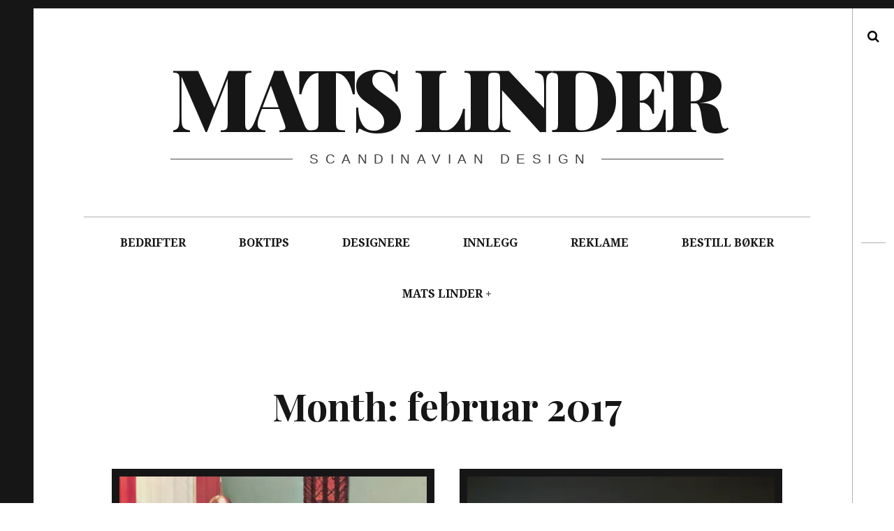

--- FILE ---
content_type: text/html; charset=UTF-8
request_url: https://www.matslinder.no/2017/02/
body_size: 12098
content:
<!DOCTYPE html>
<!--[if IE 9]>
<html class="ie9 lt-ie10" lang="nb-NO"> <![endif]-->
<!--[if (gt IE 9)|!(IE)]><!-->
<html lang="nb-NO"> <!--<![endif]-->
<head>
	<meta charset="UTF-8">
	<meta name="viewport" content="width=device-width, height=device-height, initial-scale=1, user-scalable=no">
	<link rel="profile" href="http://gmpg.org/xfn/11">
	<link rel="pingback" href="https://www.matslinder.no/xmlrpc.php">

	<link href="https://fonts.googleapis.com" rel="preconnect" crossorigin><link href="https://fonts.gstatic.com" rel="preconnect" crossorigin><title>februar 2017 &#8211; Mats Linder</title>
<meta name='robots' content='max-image-preview:large' />
<link rel='dns-prefetch' href='//v0.wordpress.com' />
<link rel='dns-prefetch' href='//secure.gravatar.com' />
<link rel='dns-prefetch' href='//stats.wp.com' />
<link rel='dns-prefetch' href='//fonts.googleapis.com' />
<link rel='preconnect' href='//i0.wp.com' />
<link rel="alternate" type="application/rss+xml" title="Mats Linder &raquo; strøm" href="https://www.matslinder.no/feed/" />
<link rel="alternate" type="application/rss+xml" title="Mats Linder &raquo; kommentarstrøm" href="https://www.matslinder.no/comments/feed/" />
<style id='wp-img-auto-sizes-contain-inline-css' type='text/css'>
img:is([sizes=auto i],[sizes^="auto," i]){contain-intrinsic-size:3000px 1500px}
/*# sourceURL=wp-img-auto-sizes-contain-inline-css */
</style>
<link rel='stylesheet' id='customify-font-stylesheet-0-css' href='https://fonts.googleapis.com/css2?family=Playfair%20Display:ital,wght@0,400;0,500;0,600;0,700;0,800;0,900;1,400;1,500;1,600;1,700;1,800;1,900&#038;display=swap' type='text/css' media='all' />
<style id='wp-emoji-styles-inline-css' type='text/css'>

	img.wp-smiley, img.emoji {
		display: inline !important;
		border: none !important;
		box-shadow: none !important;
		height: 1em !important;
		width: 1em !important;
		margin: 0 0.07em !important;
		vertical-align: -0.1em !important;
		background: none !important;
		padding: 0 !important;
	}
/*# sourceURL=wp-emoji-styles-inline-css */
</style>
<style id='wp-block-library-inline-css' type='text/css'>
:root{--wp-block-synced-color:#7a00df;--wp-block-synced-color--rgb:122,0,223;--wp-bound-block-color:var(--wp-block-synced-color);--wp-editor-canvas-background:#ddd;--wp-admin-theme-color:#007cba;--wp-admin-theme-color--rgb:0,124,186;--wp-admin-theme-color-darker-10:#006ba1;--wp-admin-theme-color-darker-10--rgb:0,107,160.5;--wp-admin-theme-color-darker-20:#005a87;--wp-admin-theme-color-darker-20--rgb:0,90,135;--wp-admin-border-width-focus:2px}@media (min-resolution:192dpi){:root{--wp-admin-border-width-focus:1.5px}}.wp-element-button{cursor:pointer}:root .has-very-light-gray-background-color{background-color:#eee}:root .has-very-dark-gray-background-color{background-color:#313131}:root .has-very-light-gray-color{color:#eee}:root .has-very-dark-gray-color{color:#313131}:root .has-vivid-green-cyan-to-vivid-cyan-blue-gradient-background{background:linear-gradient(135deg,#00d084,#0693e3)}:root .has-purple-crush-gradient-background{background:linear-gradient(135deg,#34e2e4,#4721fb 50%,#ab1dfe)}:root .has-hazy-dawn-gradient-background{background:linear-gradient(135deg,#faaca8,#dad0ec)}:root .has-subdued-olive-gradient-background{background:linear-gradient(135deg,#fafae1,#67a671)}:root .has-atomic-cream-gradient-background{background:linear-gradient(135deg,#fdd79a,#004a59)}:root .has-nightshade-gradient-background{background:linear-gradient(135deg,#330968,#31cdcf)}:root .has-midnight-gradient-background{background:linear-gradient(135deg,#020381,#2874fc)}:root{--wp--preset--font-size--normal:16px;--wp--preset--font-size--huge:42px}.has-regular-font-size{font-size:1em}.has-larger-font-size{font-size:2.625em}.has-normal-font-size{font-size:var(--wp--preset--font-size--normal)}.has-huge-font-size{font-size:var(--wp--preset--font-size--huge)}.has-text-align-center{text-align:center}.has-text-align-left{text-align:left}.has-text-align-right{text-align:right}.has-fit-text{white-space:nowrap!important}#end-resizable-editor-section{display:none}.aligncenter{clear:both}.items-justified-left{justify-content:flex-start}.items-justified-center{justify-content:center}.items-justified-right{justify-content:flex-end}.items-justified-space-between{justify-content:space-between}.screen-reader-text{border:0;clip-path:inset(50%);height:1px;margin:-1px;overflow:hidden;padding:0;position:absolute;width:1px;word-wrap:normal!important}.screen-reader-text:focus{background-color:#ddd;clip-path:none;color:#444;display:block;font-size:1em;height:auto;left:5px;line-height:normal;padding:15px 23px 14px;text-decoration:none;top:5px;width:auto;z-index:100000}html :where(.has-border-color){border-style:solid}html :where([style*=border-top-color]){border-top-style:solid}html :where([style*=border-right-color]){border-right-style:solid}html :where([style*=border-bottom-color]){border-bottom-style:solid}html :where([style*=border-left-color]){border-left-style:solid}html :where([style*=border-width]){border-style:solid}html :where([style*=border-top-width]){border-top-style:solid}html :where([style*=border-right-width]){border-right-style:solid}html :where([style*=border-bottom-width]){border-bottom-style:solid}html :where([style*=border-left-width]){border-left-style:solid}html :where(img[class*=wp-image-]){height:auto;max-width:100%}:where(figure){margin:0 0 1em}html :where(.is-position-sticky){--wp-admin--admin-bar--position-offset:var(--wp-admin--admin-bar--height,0px)}@media screen and (max-width:600px){html :where(.is-position-sticky){--wp-admin--admin-bar--position-offset:0px}}

/*# sourceURL=wp-block-library-inline-css */
</style><style id='global-styles-inline-css' type='text/css'>
:root{--wp--preset--aspect-ratio--square: 1;--wp--preset--aspect-ratio--4-3: 4/3;--wp--preset--aspect-ratio--3-4: 3/4;--wp--preset--aspect-ratio--3-2: 3/2;--wp--preset--aspect-ratio--2-3: 2/3;--wp--preset--aspect-ratio--16-9: 16/9;--wp--preset--aspect-ratio--9-16: 9/16;--wp--preset--color--black: #000000;--wp--preset--color--cyan-bluish-gray: #abb8c3;--wp--preset--color--white: #ffffff;--wp--preset--color--pale-pink: #f78da7;--wp--preset--color--vivid-red: #cf2e2e;--wp--preset--color--luminous-vivid-orange: #ff6900;--wp--preset--color--luminous-vivid-amber: #fcb900;--wp--preset--color--light-green-cyan: #7bdcb5;--wp--preset--color--vivid-green-cyan: #00d084;--wp--preset--color--pale-cyan-blue: #8ed1fc;--wp--preset--color--vivid-cyan-blue: #0693e3;--wp--preset--color--vivid-purple: #9b51e0;--wp--preset--gradient--vivid-cyan-blue-to-vivid-purple: linear-gradient(135deg,rgb(6,147,227) 0%,rgb(155,81,224) 100%);--wp--preset--gradient--light-green-cyan-to-vivid-green-cyan: linear-gradient(135deg,rgb(122,220,180) 0%,rgb(0,208,130) 100%);--wp--preset--gradient--luminous-vivid-amber-to-luminous-vivid-orange: linear-gradient(135deg,rgb(252,185,0) 0%,rgb(255,105,0) 100%);--wp--preset--gradient--luminous-vivid-orange-to-vivid-red: linear-gradient(135deg,rgb(255,105,0) 0%,rgb(207,46,46) 100%);--wp--preset--gradient--very-light-gray-to-cyan-bluish-gray: linear-gradient(135deg,rgb(238,238,238) 0%,rgb(169,184,195) 100%);--wp--preset--gradient--cool-to-warm-spectrum: linear-gradient(135deg,rgb(74,234,220) 0%,rgb(151,120,209) 20%,rgb(207,42,186) 40%,rgb(238,44,130) 60%,rgb(251,105,98) 80%,rgb(254,248,76) 100%);--wp--preset--gradient--blush-light-purple: linear-gradient(135deg,rgb(255,206,236) 0%,rgb(152,150,240) 100%);--wp--preset--gradient--blush-bordeaux: linear-gradient(135deg,rgb(254,205,165) 0%,rgb(254,45,45) 50%,rgb(107,0,62) 100%);--wp--preset--gradient--luminous-dusk: linear-gradient(135deg,rgb(255,203,112) 0%,rgb(199,81,192) 50%,rgb(65,88,208) 100%);--wp--preset--gradient--pale-ocean: linear-gradient(135deg,rgb(255,245,203) 0%,rgb(182,227,212) 50%,rgb(51,167,181) 100%);--wp--preset--gradient--electric-grass: linear-gradient(135deg,rgb(202,248,128) 0%,rgb(113,206,126) 100%);--wp--preset--gradient--midnight: linear-gradient(135deg,rgb(2,3,129) 0%,rgb(40,116,252) 100%);--wp--preset--font-size--small: 13px;--wp--preset--font-size--medium: 20px;--wp--preset--font-size--large: 36px;--wp--preset--font-size--x-large: 42px;--wp--preset--spacing--20: 0.44rem;--wp--preset--spacing--30: 0.67rem;--wp--preset--spacing--40: 1rem;--wp--preset--spacing--50: 1.5rem;--wp--preset--spacing--60: 2.25rem;--wp--preset--spacing--70: 3.38rem;--wp--preset--spacing--80: 5.06rem;--wp--preset--shadow--natural: 6px 6px 9px rgba(0, 0, 0, 0.2);--wp--preset--shadow--deep: 12px 12px 50px rgba(0, 0, 0, 0.4);--wp--preset--shadow--sharp: 6px 6px 0px rgba(0, 0, 0, 0.2);--wp--preset--shadow--outlined: 6px 6px 0px -3px rgb(255, 255, 255), 6px 6px rgb(0, 0, 0);--wp--preset--shadow--crisp: 6px 6px 0px rgb(0, 0, 0);}:where(.is-layout-flex){gap: 0.5em;}:where(.is-layout-grid){gap: 0.5em;}body .is-layout-flex{display: flex;}.is-layout-flex{flex-wrap: wrap;align-items: center;}.is-layout-flex > :is(*, div){margin: 0;}body .is-layout-grid{display: grid;}.is-layout-grid > :is(*, div){margin: 0;}:where(.wp-block-columns.is-layout-flex){gap: 2em;}:where(.wp-block-columns.is-layout-grid){gap: 2em;}:where(.wp-block-post-template.is-layout-flex){gap: 1.25em;}:where(.wp-block-post-template.is-layout-grid){gap: 1.25em;}.has-black-color{color: var(--wp--preset--color--black) !important;}.has-cyan-bluish-gray-color{color: var(--wp--preset--color--cyan-bluish-gray) !important;}.has-white-color{color: var(--wp--preset--color--white) !important;}.has-pale-pink-color{color: var(--wp--preset--color--pale-pink) !important;}.has-vivid-red-color{color: var(--wp--preset--color--vivid-red) !important;}.has-luminous-vivid-orange-color{color: var(--wp--preset--color--luminous-vivid-orange) !important;}.has-luminous-vivid-amber-color{color: var(--wp--preset--color--luminous-vivid-amber) !important;}.has-light-green-cyan-color{color: var(--wp--preset--color--light-green-cyan) !important;}.has-vivid-green-cyan-color{color: var(--wp--preset--color--vivid-green-cyan) !important;}.has-pale-cyan-blue-color{color: var(--wp--preset--color--pale-cyan-blue) !important;}.has-vivid-cyan-blue-color{color: var(--wp--preset--color--vivid-cyan-blue) !important;}.has-vivid-purple-color{color: var(--wp--preset--color--vivid-purple) !important;}.has-black-background-color{background-color: var(--wp--preset--color--black) !important;}.has-cyan-bluish-gray-background-color{background-color: var(--wp--preset--color--cyan-bluish-gray) !important;}.has-white-background-color{background-color: var(--wp--preset--color--white) !important;}.has-pale-pink-background-color{background-color: var(--wp--preset--color--pale-pink) !important;}.has-vivid-red-background-color{background-color: var(--wp--preset--color--vivid-red) !important;}.has-luminous-vivid-orange-background-color{background-color: var(--wp--preset--color--luminous-vivid-orange) !important;}.has-luminous-vivid-amber-background-color{background-color: var(--wp--preset--color--luminous-vivid-amber) !important;}.has-light-green-cyan-background-color{background-color: var(--wp--preset--color--light-green-cyan) !important;}.has-vivid-green-cyan-background-color{background-color: var(--wp--preset--color--vivid-green-cyan) !important;}.has-pale-cyan-blue-background-color{background-color: var(--wp--preset--color--pale-cyan-blue) !important;}.has-vivid-cyan-blue-background-color{background-color: var(--wp--preset--color--vivid-cyan-blue) !important;}.has-vivid-purple-background-color{background-color: var(--wp--preset--color--vivid-purple) !important;}.has-black-border-color{border-color: var(--wp--preset--color--black) !important;}.has-cyan-bluish-gray-border-color{border-color: var(--wp--preset--color--cyan-bluish-gray) !important;}.has-white-border-color{border-color: var(--wp--preset--color--white) !important;}.has-pale-pink-border-color{border-color: var(--wp--preset--color--pale-pink) !important;}.has-vivid-red-border-color{border-color: var(--wp--preset--color--vivid-red) !important;}.has-luminous-vivid-orange-border-color{border-color: var(--wp--preset--color--luminous-vivid-orange) !important;}.has-luminous-vivid-amber-border-color{border-color: var(--wp--preset--color--luminous-vivid-amber) !important;}.has-light-green-cyan-border-color{border-color: var(--wp--preset--color--light-green-cyan) !important;}.has-vivid-green-cyan-border-color{border-color: var(--wp--preset--color--vivid-green-cyan) !important;}.has-pale-cyan-blue-border-color{border-color: var(--wp--preset--color--pale-cyan-blue) !important;}.has-vivid-cyan-blue-border-color{border-color: var(--wp--preset--color--vivid-cyan-blue) !important;}.has-vivid-purple-border-color{border-color: var(--wp--preset--color--vivid-purple) !important;}.has-vivid-cyan-blue-to-vivid-purple-gradient-background{background: var(--wp--preset--gradient--vivid-cyan-blue-to-vivid-purple) !important;}.has-light-green-cyan-to-vivid-green-cyan-gradient-background{background: var(--wp--preset--gradient--light-green-cyan-to-vivid-green-cyan) !important;}.has-luminous-vivid-amber-to-luminous-vivid-orange-gradient-background{background: var(--wp--preset--gradient--luminous-vivid-amber-to-luminous-vivid-orange) !important;}.has-luminous-vivid-orange-to-vivid-red-gradient-background{background: var(--wp--preset--gradient--luminous-vivid-orange-to-vivid-red) !important;}.has-very-light-gray-to-cyan-bluish-gray-gradient-background{background: var(--wp--preset--gradient--very-light-gray-to-cyan-bluish-gray) !important;}.has-cool-to-warm-spectrum-gradient-background{background: var(--wp--preset--gradient--cool-to-warm-spectrum) !important;}.has-blush-light-purple-gradient-background{background: var(--wp--preset--gradient--blush-light-purple) !important;}.has-blush-bordeaux-gradient-background{background: var(--wp--preset--gradient--blush-bordeaux) !important;}.has-luminous-dusk-gradient-background{background: var(--wp--preset--gradient--luminous-dusk) !important;}.has-pale-ocean-gradient-background{background: var(--wp--preset--gradient--pale-ocean) !important;}.has-electric-grass-gradient-background{background: var(--wp--preset--gradient--electric-grass) !important;}.has-midnight-gradient-background{background: var(--wp--preset--gradient--midnight) !important;}.has-small-font-size{font-size: var(--wp--preset--font-size--small) !important;}.has-medium-font-size{font-size: var(--wp--preset--font-size--medium) !important;}.has-large-font-size{font-size: var(--wp--preset--font-size--large) !important;}.has-x-large-font-size{font-size: var(--wp--preset--font-size--x-large) !important;}
/*# sourceURL=global-styles-inline-css */
</style>

<style id='classic-theme-styles-inline-css' type='text/css'>
/*! This file is auto-generated */
.wp-block-button__link{color:#fff;background-color:#32373c;border-radius:9999px;box-shadow:none;text-decoration:none;padding:calc(.667em + 2px) calc(1.333em + 2px);font-size:1.125em}.wp-block-file__button{background:#32373c;color:#fff;text-decoration:none}
/*# sourceURL=/wp-includes/css/classic-themes.min.css */
</style>
<link rel='stylesheet' id='hive-font-awesome-style-css' href='https://www.matslinder.no/wp-content/themes/hive/assets/css/font-awesome.css?ver=4.2.0' type='text/css' media='all' />
<link rel='stylesheet' id='hive-style-css' href='https://www.matslinder.no/wp-content/themes/hive/style.css?ver=6.9' type='text/css' media='all' />
<link rel='stylesheet' id='hive-fonts-css' href='//fonts.googleapis.com/css?family=Droid+Serif%3A400%2C700%2C400italic%7CPlayfair+Display%3A400%2C700%2C900%2C400italic%2C700italic%2C900italic&#038;subset=latin%2Clatin-ext' type='text/css' media='all' />
<link rel='stylesheet' id='jetpack-subscriptions-css' href='https://www.matslinder.no/wp-content/plugins/jetpack/_inc/build/subscriptions/subscriptions.min.css?ver=15.4' type='text/css' media='all' />
<script type="text/javascript" src="https://www.matslinder.no/wp-includes/js/jquery/jquery.min.js?ver=3.7.1" id="jquery-core-js"></script>
<script type="text/javascript" src="https://www.matslinder.no/wp-includes/js/jquery/jquery-migrate.min.js?ver=3.4.1" id="jquery-migrate-js"></script>
<link rel="https://api.w.org/" href="https://www.matslinder.no/wp-json/" /><link rel="EditURI" type="application/rsd+xml" title="RSD" href="https://www.matslinder.no/xmlrpc.php?rsd" />
<meta name="generator" content="WordPress 6.9" />

		<!-- GA Google Analytics @ https://m0n.co/ga -->
		<script>
			(function(i,s,o,g,r,a,m){i['GoogleAnalyticsObject']=r;i[r]=i[r]||function(){
			(i[r].q=i[r].q||[]).push(arguments)},i[r].l=1*new Date();a=s.createElement(o),
			m=s.getElementsByTagName(o)[0];a.async=1;a.src=g;m.parentNode.insertBefore(a,m)
			})(window,document,'script','https://www.google-analytics.com/analytics.js','ga');
			ga('create', 'UA-73019909-2', 'auto');
			ga('require', 'displayfeatures');
			ga('send', 'pageview');
		</script>

		<style>img#wpstats{display:none}</style>
		<style type="text/css">.recentcomments a{display:inline !important;padding:0 !important;margin:0 !important;}</style>
<!-- Jetpack Open Graph Tags -->
<meta property="og:type" content="website" />
<meta property="og:title" content="februar 2017 &#8211; Mats Linder" />
<meta property="og:site_name" content="Mats Linder" />
<meta property="og:image" content="https://s0.wp.com/i/blank.jpg" />
<meta property="og:image:width" content="200" />
<meta property="og:image:height" content="200" />
<meta property="og:image:alt" content="" />
<meta property="og:locale" content="nb_NO" />

<!-- End Jetpack Open Graph Tags -->
			<style id="customify_output_style">
				blockquote a:hover,
 .format-quote .edit-link a:hover,
 .content-quote blockquote:before,
 .widget a:hover,
 .widget_blog_subscription input[type="submit"],
 .widget_blog_subscription a:hover,
 blockquote a:hover { color: #ffeb00; }
select:focus,
 textarea:focus,
 input[type="text"]:focus,
 input[type="password"]:focus,
 input[type="datetime"]:focus,
 input[type="datetime-local"]:focus,
 input[type="date"]:focus,
 input[type="month"]:focus,
 input[type="time"]:focus,
 input[type="week"]:focus,
 input[type="number"]:focus,
 input[type="email"]:focus,
 input[type="url"]:focus,
 input[type="search"]:focus,
 input[type="tel"]:focus,
 input[type="color"]:focus,
 .form-control:focus { outline-color: #ffeb00; }
.widget_blog_subscription input[type="submit"] { border-color: #ffeb00; }
.highlight:before,
 .archive__grid .accent-box,
 .sticky:after,
 .content-quote blockquote:after { background: #ffeb00; }
.content-quote blockquote:after{
			-webkit-box-shadow: #ffeb00 5.5em 0 0;
					box-shadow: #ffeb00 5.5em 0 0;
		}.sticky, .sticky a, .sticky .posted-on a, .sticky .entry-title{color: #000000}.site-title a, h1, h2, h3, blockquote, .dropcap, .single .entry-content:before, .page .entry-content:before { color: #171617; }
body, .posted-on a, .posted-by a, .entry-title a { color: #3d3e40; }
#infinite-footer, .site-footer { background-color: #171617; }
.site-footer a, #infinite-footer .blog-info a, #infinite-footer .blog-credits a { color: #ffffff; }

@media screen and (min-width: 1000px) { 

	body:before, body:after { background: #171617; }

}
			</style>
			<style id="customify_fonts_output">
	
.dropcap, .single .entry-content:before, .page .entry-content:before, .site-title, h1, h2, h3, h4, h5, h6, .fs-36px, .archive__grid .entry-title, blockquote {
font-family: "Playfair Display";
}


html body, blockquote cite, .widget, div.sharedaddy .sd-social h3.sd-title {
font-family: "Droid Serif";
font-weight: 400;
}

</style>
					<style type="text/css" id="wp-custom-css">
			/*
Velkommen til tilpasset CSS!

For å lære hvordan dette virker, se http://wp.me/PEmnE-Bt
*/footer .site-info {
display: none !important;
}


  (function(i,s,o,g,r,a,m){i['GoogleAnalyticsObject']=r;i[r]=i[r]||function(){
  (i[r].q=i[r].q||[]).push(arguments)},i[r].l=1*new Date();a=s.createElement(o),
  m=s.getElementsByTagName(o)[0];a.async=1;a.src=g;m.parentNode.insertBefore(a,m)
  })(window,document,'script','//www.google-analytics.com/analytics.js','ga');

  ga('create', 'UA-73019909-2', 'auto');
  ga('send', 'pageview');



		</style>
		
	<!--[if !IE]><!-->
	<script>
		if (/*@cc_on!@*/false) {
			document.documentElement.className += ' ie10';
		}
	</script>
	<!--<![endif]-->
</head>

<body class="archive date wp-theme-hive">
<div id="page" class="hfeed site">

	<a class="skip-link screen-reader-text" href="#content">Skip to content</a>

	<header id="masthead" class="site-header" role="banner">

		<div class="container">
			<div class="site-branding">
				<a href="https://www.matslinder.no/" class="site-logo-link" rel="home" itemprop="url"></a>
				<h1 class="site-title site-title--large">
					<a href="https://www.matslinder.no/" rel="home">
						Mats Linder					</a>
				</h1>

				<div class="site-description">
					<span class="site-description-text">Scandinavian design</span>
				</div>
			</div>

			<nav id="site-navigation" class="main-navigation" role="navigation">
				<h5 class="screen-reader-text">Main navigation</h5>
									<button class="navigation__trigger">
						<i class="fa fa-bars"></i><span class="screen-reader-text">Menu</span>
					</button>
				<ul id="menu-toppmeny" class="nav  nav--main"><li id="menu-item-584" class="menu-item menu-item-type-taxonomy menu-item-object-category menu-item-584"><a href="https://www.matslinder.no/category/bedrifter/">BEDRIFTER</a></li>
<li id="menu-item-583" class="menu-item menu-item-type-taxonomy menu-item-object-category menu-item-583"><a href="https://www.matslinder.no/category/boktips/">BOKTIPS</a></li>
<li id="menu-item-270" class="menu-item menu-item-type-taxonomy menu-item-object-category menu-item-270"><a href="https://www.matslinder.no/category/designere/">DESIGNERE</a></li>
<li id="menu-item-138" class="menu-item menu-item-type-taxonomy menu-item-object-category menu-item-138"><a href="https://www.matslinder.no/category/innlegg/">INNLEGG</a></li>
<li id="menu-item-590" class="menu-item menu-item-type-taxonomy menu-item-object-category menu-item-590"><a href="https://www.matslinder.no/category/reklame/">REKLAME</a></li>
<li id="menu-item-13133" class="menu-item menu-item-type-post_type menu-item-object-page menu-item-13133"><a href="https://www.matslinder.no/donasjon/">BESTILL BØKER</a></li>
<li id="menu-item-19" class="menu-item menu-item-type-post_type menu-item-object-page menu-item-privacy-policy menu-item-has-children menu-item-19"><a rel="privacy-policy" href="https://www.matslinder.no/om-mats-linder/">MATS LINDER</a>
<ul class="sub-menu">
	<li id="menu-item-55" class="menu-item menu-item-type-post_type menu-item-object-page menu-item-55"><a href="https://www.matslinder.no/om-mats-linder/artikler/">Artikler</a></li>
	<li id="menu-item-54" class="menu-item menu-item-type-post_type menu-item-object-page menu-item-54"><a href="https://www.matslinder.no/cv/">Curriculum vitae</a></li>
	<li id="menu-item-52" class="menu-item menu-item-type-post_type menu-item-object-page menu-item-52"><a href="https://www.matslinder.no/innlegg/omtaler/">Omtaler og anmeldelser</a></li>
</ul>
</li>
</ul>			</nav><!-- #site-navigation -->
		</div>

	</header><!-- #masthead -->

	<div id="content" class="site-content">

		<div class="container">
	<section id="primary" class="content-area">
		<main id="main" class="site-main" role="main">

			
				<header class="page-header">
					<h1 class="page-title">
						Month: <span>februar 2017</span>					</h1>
									</header><!-- .page-header -->

				<div id="posts" class="archive__grid  grid  masonry">
					
<article id="post-8410" class="post-8410 post type-post status-publish format-image has-post-thumbnail hentry category-reklame tag-2455 tag-3078 tag-3077 tag-3064 tag-143a tag-143c tag-3061 tag-3067 tag-3086 tag-3087 tag-3084 tag-3085 tag-3081 tag-alf-aarseth tag-alf-sture tag-anita tag-bahus tag-bahus-de-luxe tag-bjorn-engo tag-c-3 tag-flor tag-fridtjof tag-geir tag-gustav-bahus tag-gustav-bahus-eftf tag-jacob tag-jan tag-jens tag-mette tag-norsk-design tag-norwegian-design tag-pal tag-petter tag-r-1 tag-r-10 tag-r-2 tag-r-6 tag-r-8 tag-r3 tag-rastad-relling tag-rastad-relling-tegnekontor tag-rolf tag-scandinavian-design tag-skandinavisk-design tag-snorre tag-tom tag-triumf post_format-post-format-image grid__item">

	<div class="hover__handler">
		<aside class="entry-thumbnail">
			<img width="450" height="244" src="https://i0.wp.com/www.matslinder.no/wp-content/uploads/2017/02/21-GUSTAV-BAHUS-FORSIDE.jpg?fit=450%2C244&amp;ssl=1" class="attachment-hive-masonry-image size-hive-masonry-image wp-post-image" alt="" decoding="async" fetchpriority="high" srcset="https://i0.wp.com/www.matslinder.no/wp-content/uploads/2017/02/21-GUSTAV-BAHUS-FORSIDE.jpg?w=907&amp;ssl=1 907w, https://i0.wp.com/www.matslinder.no/wp-content/uploads/2017/02/21-GUSTAV-BAHUS-FORSIDE.jpg?resize=300%2C162&amp;ssl=1 300w, https://i0.wp.com/www.matslinder.no/wp-content/uploads/2017/02/21-GUSTAV-BAHUS-FORSIDE.jpg?resize=450%2C244&amp;ssl=1 450w" sizes="(max-width: 450px) 100vw, 450px" data-attachment-id="8433" data-permalink="https://www.matslinder.no/2017/02/26/gustav-bahus-produktkatalog-fra-tidlig-1960-tallet/21-gustav-bahus-forside/" data-orig-file="https://i0.wp.com/www.matslinder.no/wp-content/uploads/2017/02/21-GUSTAV-BAHUS-FORSIDE.jpg?fit=907%2C491&amp;ssl=1" data-orig-size="907,491" data-comments-opened="1" data-image-meta="{&quot;aperture&quot;:&quot;0&quot;,&quot;credit&quot;:&quot;&quot;,&quot;camera&quot;:&quot;CanoScan LiDE 220&quot;,&quot;caption&quot;:&quot;&quot;,&quot;created_timestamp&quot;:&quot;&quot;,&quot;copyright&quot;:&quot;&quot;,&quot;focal_length&quot;:&quot;0&quot;,&quot;iso&quot;:&quot;0&quot;,&quot;shutter_speed&quot;:&quot;0&quot;,&quot;title&quot;:&quot;&quot;,&quot;orientation&quot;:&quot;1&quot;}" data-image-title="21 GUSTAV BAHUS &amp;#8211; FORSIDE" data-image-description="" data-image-caption="" data-medium-file="https://i0.wp.com/www.matslinder.no/wp-content/uploads/2017/02/21-GUSTAV-BAHUS-FORSIDE.jpg?fit=300%2C162&amp;ssl=1" data-large-file="https://i0.wp.com/www.matslinder.no/wp-content/uploads/2017/02/21-GUSTAV-BAHUS-FORSIDE.jpg?fit=907%2C491&amp;ssl=1" /><a class="hover" href="https://www.matslinder.no/2017/02/26/gustav-bahus-produktkatalog-fra-tidlig-1960-tallet/">
	<span class="hover__bg"></span>

	<div class="flexbox">
		<div class="flexbox__item">
			<span class="hover__line  hover__line--top"></span>
			<b class="hover__letter">M</b>
			<b class="hover__letter-mask"><span>M</span></b>
			<span class="hover__more">Read More</span>
			<span class="hover__line  hover__line--bottom"></span>
		</div>
	</div>
</a>		</aside>
		<a class="entry-permalink" href="https://www.matslinder.no/2017/02/26/gustav-bahus-produktkatalog-fra-tidlig-1960-tallet/" rel="bookmark"><h1 class="entry-title"><b>GUSTAV</b> <b>BAHUS</b> &ndash; <b>PRODUKTKATALOG</b> <b>FRA</b> <b>TIDLIG</b> 1960-<b>TALLET</b>
</h1></a>	</div>

	
</article><!-- #post-## -->
<article id="post-7979" class="post-7979 post type-post status-publish format-image has-post-thumbnail hentry category-designere tag-2877 tag-2831 tag-a-grasaasens-fabrikker tag-arktis tag-bayerske-statsregjering tag-birger-dahl tag-bjorn-a-larsen tag-bra-bo-elementbygg tag-bygg-reis-deg tag-comet tag-designklassiker tag-deutsche-handwerksmesse tag-dokka tag-dokka-mokkabord tag-dokka-mobler tag-fagott tag-fjordfiesta tag-frode-braathen tag-futura tag-grorudstolen tag-hans-brattrud tag-hellands-lenestolfabrikk tag-hove-mobler tag-ikea tag-kleppes-mobelfabrikk tag-lars-hjelle tag-lokka-trevareindustri tag-makki tag-merket-for-god-design tag-modell-58 tag-nordre-land tag-onskehjemmet tag-scandia-jr tag-scandia-junior tag-scandia-senior tag-scandia-vipp tag-statens-handverks-og-kunstindustriskole tag-tormod-alnaes tag-vestlandske-stol-og-mobelfabrikk tag-windsor post_format-post-format-image grid__item">

	<div class="hover__handler">
		<aside class="entry-thumbnail">
			<img width="450" height="479" src="https://i0.wp.com/www.matslinder.no/wp-content/uploads/2016/12/HANS-BRATTRUD-FORSIDE.jpg?fit=450%2C479&amp;ssl=1" class="attachment-hive-masonry-image size-hive-masonry-image wp-post-image" alt="" decoding="async" srcset="https://i0.wp.com/www.matslinder.no/wp-content/uploads/2016/12/HANS-BRATTRUD-FORSIDE.jpg?w=907&amp;ssl=1 907w, https://i0.wp.com/www.matslinder.no/wp-content/uploads/2016/12/HANS-BRATTRUD-FORSIDE.jpg?resize=282%2C300&amp;ssl=1 282w, https://i0.wp.com/www.matslinder.no/wp-content/uploads/2016/12/HANS-BRATTRUD-FORSIDE.jpg?resize=450%2C479&amp;ssl=1 450w, https://i0.wp.com/www.matslinder.no/wp-content/uploads/2016/12/HANS-BRATTRUD-FORSIDE.jpg?resize=564%2C600&amp;ssl=1 564w" sizes="(max-width: 450px) 100vw, 450px" data-attachment-id="8008" data-permalink="https://www.matslinder.no/2017/02/18/hans-brattrud-mannen-og-stolen/hans-brattrud-forside/" data-orig-file="https://i0.wp.com/www.matslinder.no/wp-content/uploads/2016/12/HANS-BRATTRUD-FORSIDE.jpg?fit=907%2C965&amp;ssl=1" data-orig-size="907,965" data-comments-opened="1" data-image-meta="{&quot;aperture&quot;:&quot;0&quot;,&quot;credit&quot;:&quot;&quot;,&quot;camera&quot;:&quot;&quot;,&quot;caption&quot;:&quot;&quot;,&quot;created_timestamp&quot;:&quot;1355418158&quot;,&quot;copyright&quot;:&quot;&quot;,&quot;focal_length&quot;:&quot;0&quot;,&quot;iso&quot;:&quot;0&quot;,&quot;shutter_speed&quot;:&quot;0&quot;,&quot;title&quot;:&quot;&quot;,&quot;orientation&quot;:&quot;1&quot;}" data-image-title="hans-brattrud-forside" data-image-description="" data-image-caption="&lt;p&gt;(Foto: Blomqvist Kunsthandel)&lt;/p&gt;
" data-medium-file="https://i0.wp.com/www.matslinder.no/wp-content/uploads/2016/12/HANS-BRATTRUD-FORSIDE.jpg?fit=282%2C300&amp;ssl=1" data-large-file="https://i0.wp.com/www.matslinder.no/wp-content/uploads/2016/12/HANS-BRATTRUD-FORSIDE.jpg?fit=907%2C965&amp;ssl=1" /><a class="hover" href="https://www.matslinder.no/2017/02/18/hans-brattrud-mannen-og-stolen/">
	<span class="hover__bg"></span>

	<div class="flexbox">
		<div class="flexbox__item">
			<span class="hover__line  hover__line--top"></span>
			<b class="hover__letter">M</b>
			<b class="hover__letter-mask"><span>M</span></b>
			<span class="hover__more">Read More</span>
			<span class="hover__line  hover__line--bottom"></span>
		</div>
	</div>
</a>		</aside>
		<a class="entry-permalink" href="https://www.matslinder.no/2017/02/18/hans-brattrud-mannen-og-stolen/" rel="bookmark"><h1 class="entry-title"><b>HANS</b> <b>BRATTRUD</b> &ndash; <b>MANNEN</b> <b>OG</b> <b>STOLEN</b>
</h1></a>	</div>

	
</article><!-- #post-## -->
<article id="post-8360" class="post-8360 post type-post status-publish format-image has-post-thumbnail hentry category-reklame tag-2f tag-bernat-klein tag-bubbles tag-carpet tag-discos tag-fiedler tag-frederik-fiedler tag-mandalay tag-mia tag-palermo tag-rya tag-ton-veen tag-verner-panton tag-wool post_format-post-format-image grid__item">

	<div class="hover__handler">
		<aside class="entry-thumbnail">
			<img width="450" height="315" src="https://i0.wp.com/www.matslinder.no/wp-content/uploads/2017/02/15-FIEDLER-VERNER-PANTON-FORSIDE.jpg?fit=450%2C315&amp;ssl=1" class="attachment-hive-masonry-image size-hive-masonry-image wp-post-image" alt="" decoding="async" srcset="https://i0.wp.com/www.matslinder.no/wp-content/uploads/2017/02/15-FIEDLER-VERNER-PANTON-FORSIDE.jpg?w=907&amp;ssl=1 907w, https://i0.wp.com/www.matslinder.no/wp-content/uploads/2017/02/15-FIEDLER-VERNER-PANTON-FORSIDE.jpg?resize=300%2C210&amp;ssl=1 300w, https://i0.wp.com/www.matslinder.no/wp-content/uploads/2017/02/15-FIEDLER-VERNER-PANTON-FORSIDE.jpg?resize=450%2C315&amp;ssl=1 450w, https://i0.wp.com/www.matslinder.no/wp-content/uploads/2017/02/15-FIEDLER-VERNER-PANTON-FORSIDE.jpg?resize=858%2C600&amp;ssl=1 858w" sizes="(max-width: 450px) 100vw, 450px" data-attachment-id="8401" data-permalink="https://www.matslinder.no/2017/02/12/tepper-fra-danske-frederik-fiedler/15-fiedler-verner-panton-forside/" data-orig-file="https://i0.wp.com/www.matslinder.no/wp-content/uploads/2017/02/15-FIEDLER-VERNER-PANTON-FORSIDE.jpg?fit=907%2C634&amp;ssl=1" data-orig-size="907,634" data-comments-opened="1" data-image-meta="{&quot;aperture&quot;:&quot;0&quot;,&quot;credit&quot;:&quot;&quot;,&quot;camera&quot;:&quot;CanoScan LiDE 220&quot;,&quot;caption&quot;:&quot;&quot;,&quot;created_timestamp&quot;:&quot;&quot;,&quot;copyright&quot;:&quot;&quot;,&quot;focal_length&quot;:&quot;0&quot;,&quot;iso&quot;:&quot;0&quot;,&quot;shutter_speed&quot;:&quot;0&quot;,&quot;title&quot;:&quot;&quot;,&quot;orientation&quot;:&quot;1&quot;}" data-image-title="15 &amp;#8211; FIEDLER &amp;#8211; VERNER PANTON -FORSIDE" data-image-description="" data-image-caption="" data-medium-file="https://i0.wp.com/www.matslinder.no/wp-content/uploads/2017/02/15-FIEDLER-VERNER-PANTON-FORSIDE.jpg?fit=300%2C210&amp;ssl=1" data-large-file="https://i0.wp.com/www.matslinder.no/wp-content/uploads/2017/02/15-FIEDLER-VERNER-PANTON-FORSIDE.jpg?fit=907%2C634&amp;ssl=1" /><a class="hover" href="https://www.matslinder.no/2017/02/12/tepper-fra-danske-frederik-fiedler/">
	<span class="hover__bg"></span>

	<div class="flexbox">
		<div class="flexbox__item">
			<span class="hover__line  hover__line--top"></span>
			<b class="hover__letter">M</b>
			<b class="hover__letter-mask"><span>M</span></b>
			<span class="hover__more">Read More</span>
			<span class="hover__line  hover__line--bottom"></span>
		</div>
	</div>
</a>		</aside>
		<a class="entry-permalink" href="https://www.matslinder.no/2017/02/12/tepper-fra-danske-frederik-fiedler/" rel="bookmark"><h1 class="entry-title"><b>TEPPER</b> <b>FRA</b> <b>DANSKE</b> <b>FREDERIK</b> <b>FIEDLER</b>
</h1></a>	</div>

	
</article><!-- #post-## -->
<article id="post-8350" class="post-8350 post type-post status-publish format-image has-post-thumbnail hentry category-designere tag-bergen tag-brukskunst tag-dansk-gullsmedforbund tag-david-andersen tag-diplomoppgave tag-edinburgh tag-emalje tag-forde tag-frysja tag-goteborg tag-handverksproduksjon tag-kunstindustrimuseet-i-oslo tag-kunstnerforbundet tag-metallinjen tag-national-museums-of-scotland tag-nordenfjeldske-kunstindustrimuseum tag-nordnorsk-kunstmuseum tag-norges-gullsmedforbund tag-norsk-kunsthandverk tag-norsk-kunsthandverk-1980 tag-oslo tag-rikshospitalet tag-rohsska-museet tag-shks tag-smykker tag-sogn-og-fjordane-kunstmuseum tag-solv tag-solvtrad tag-statens-handverks-og-kunstindustriskole tag-toril-bjorg tag-tromso tag-trondheim tag-tsjekkoslovakia tag-ulla-mari-brantenberg tag-usa tag-vestlandske-kunstindustrimuseum post_format-post-format-image grid__item">

	<div class="hover__handler">
		<aside class="entry-thumbnail">
			<img width="450" height="382" src="https://i0.wp.com/www.matslinder.no/wp-content/uploads/2017/02/TORIL-BJORG.jpeg?fit=450%2C382&amp;ssl=1" class="attachment-hive-masonry-image size-hive-masonry-image wp-post-image" alt="" decoding="async" loading="lazy" srcset="https://i0.wp.com/www.matslinder.no/wp-content/uploads/2017/02/TORIL-BJORG.jpeg?w=907&amp;ssl=1 907w, https://i0.wp.com/www.matslinder.no/wp-content/uploads/2017/02/TORIL-BJORG.jpeg?resize=300%2C254&amp;ssl=1 300w, https://i0.wp.com/www.matslinder.no/wp-content/uploads/2017/02/TORIL-BJORG.jpeg?resize=450%2C382&amp;ssl=1 450w, https://i0.wp.com/www.matslinder.no/wp-content/uploads/2017/02/TORIL-BJORG.jpeg?resize=708%2C600&amp;ssl=1 708w" sizes="auto, (max-width: 450px) 100vw, 450px" data-attachment-id="26046" data-permalink="https://www.matslinder.no/2017/02/09/toril-bjorg-skulptural-smykkekunst/sobel/" data-orig-file="https://i0.wp.com/www.matslinder.no/wp-content/uploads/2017/02/TORIL-BJORG.jpeg?fit=907%2C769&amp;ssl=1" data-orig-size="907,769" data-comments-opened="1" data-image-meta="{&quot;aperture&quot;:&quot;6.2&quot;,&quot;credit&quot;:&quot;&quot;,&quot;camera&quot;:&quot;E8800&quot;,&quot;caption&quot;:&quot;Halssmykke, Soft, 925S&quot;,&quot;created_timestamp&quot;:&quot;1145269564&quot;,&quot;copyright&quot;:&quot;&quot;,&quot;focal_length&quot;:&quot;13.8&quot;,&quot;iso&quot;:&quot;50&quot;,&quot;shutter_speed&quot;:&quot;0.033333333333333&quot;,&quot;title&quot;:&quot;Sobel&quot;,&quot;orientation&quot;:&quot;1&quot;}" data-image-title="Sobel" data-image-description="" data-image-caption="&lt;p&gt;Toril Bjorg. Sobel. Eget verksted. 2006. (Foto: Toril Bjorg)&lt;/p&gt;
" data-medium-file="https://i0.wp.com/www.matslinder.no/wp-content/uploads/2017/02/TORIL-BJORG.jpeg?fit=300%2C254&amp;ssl=1" data-large-file="https://i0.wp.com/www.matslinder.no/wp-content/uploads/2017/02/TORIL-BJORG.jpeg?fit=907%2C769&amp;ssl=1" /><a class="hover" href="https://www.matslinder.no/2017/02/09/toril-bjorg-skulptural-smykkekunst/">
	<span class="hover__bg"></span>

	<div class="flexbox">
		<div class="flexbox__item">
			<span class="hover__line  hover__line--top"></span>
			<b class="hover__letter">M</b>
			<b class="hover__letter-mask"><span>M</span></b>
			<span class="hover__more">Read More</span>
			<span class="hover__line  hover__line--bottom"></span>
		</div>
	</div>
</a>		</aside>
		<a class="entry-permalink" href="https://www.matslinder.no/2017/02/09/toril-bjorg-skulptural-smykkekunst/" rel="bookmark"><h1 class="entry-title"><b>TORIL</b> <b>BJORG</b> &ndash; <b>SKULPTURAL</b> <b>SMYKKEKUNST</b>
</h1></a>	</div>

	
</article><!-- #post-## -->
<article id="post-7693" class="post-7693 post type-post status-publish format-image has-post-thumbnail hentry category-designere tag-aftenposten tag-aksel-larsen tag-alfred-william-finch tag-andreas-schneider tag-andreas-thiele-schneider tag-anton-larsen tag-art-nouveau tag-blomqvist-kunsthandel tag-braaten-gard tag-christiania tag-christiania-haandverks-og-industriforening tag-danmark tag-egersunds-fayancefabrik tag-fajanse tag-flyteglasur tag-g-eifrig tag-georg-a-heggelund tag-henrik-grosch tag-herreboe-fajansefabrikk tag-holt tag-hoyer tag-jacob-bjorheim tag-kjobenhavns-lervarefabrik tag-kobenhavn tag-kristian-zahrtmann tag-kristiania tag-kunstindustrimuseet-i-kristiania tag-marie-magdalene-thiele tag-multikunstner tag-nationalmuseum tag-nes-jernverk tag-nordenfjeldske-kunstindustrimuseum tag-norge tag-nsb tag-overlopsglasur tag-pioner tag-renneglasur tag-russland tag-schneider-knutzen tag-schneider-knutzen-keramikkverksted-as tag-simonsens-gard tag-slemdal tag-statens-kunstutstilling tag-stockholm tag-stockholmsutstallningen tag-studiokeramikk tag-thorvald-bindesboll tag-trondheim tag-valby tag-valdemar-larsen tag-vinderen tag-vinderen-hovedgard tag-william-knutzen post_format-post-format-image grid__item">

	<div class="hover__handler">
		<aside class="entry-thumbnail">
			<img width="450" height="337" src="https://i0.wp.com/www.matslinder.no/wp-content/uploads/2017/02/12-ANDREAS-SCHNEIDER.jpg?fit=450%2C337&amp;ssl=1" class="attachment-hive-masonry-image size-hive-masonry-image wp-post-image" alt="" decoding="async" loading="lazy" srcset="https://i0.wp.com/www.matslinder.no/wp-content/uploads/2017/02/12-ANDREAS-SCHNEIDER.jpg?w=907&amp;ssl=1 907w, https://i0.wp.com/www.matslinder.no/wp-content/uploads/2017/02/12-ANDREAS-SCHNEIDER.jpg?resize=300%2C225&amp;ssl=1 300w, https://i0.wp.com/www.matslinder.no/wp-content/uploads/2017/02/12-ANDREAS-SCHNEIDER.jpg?resize=450%2C337&amp;ssl=1 450w, https://i0.wp.com/www.matslinder.no/wp-content/uploads/2017/02/12-ANDREAS-SCHNEIDER.jpg?resize=801%2C600&amp;ssl=1 801w" sizes="auto, (max-width: 450px) 100vw, 450px" data-attachment-id="8348" data-permalink="https://www.matslinder.no/2017/02/02/andreas-schneider-fantastisk-jugendkeramikk/picture-525/" data-orig-file="https://i0.wp.com/www.matslinder.no/wp-content/uploads/2017/02/12-ANDREAS-SCHNEIDER.jpg?fit=907%2C679&amp;ssl=1" data-orig-size="907,679" data-comments-opened="1" data-image-meta="{&quot;aperture&quot;:&quot;0&quot;,&quot;credit&quot;:&quot;Foto&quot;,&quot;camera&quot;:&quot;&quot;,&quot;caption&quot;:&quot;Picture 525&quot;,&quot;created_timestamp&quot;:&quot;0&quot;,&quot;copyright&quot;:&quot;&quot;,&quot;focal_length&quot;:&quot;0&quot;,&quot;iso&quot;:&quot;0&quot;,&quot;shutter_speed&quot;:&quot;0&quot;,&quot;title&quot;:&quot;Picture 525&quot;,&quot;orientation&quot;:&quot;1&quot;}" data-image-title="Picture 525" data-image-description="" data-image-caption="&lt;p&gt;Andreas Schneider keramikk. (Foto: Blomqvist Kunsthandel)&lt;/p&gt;
" data-medium-file="https://i0.wp.com/www.matslinder.no/wp-content/uploads/2017/02/12-ANDREAS-SCHNEIDER.jpg?fit=300%2C225&amp;ssl=1" data-large-file="https://i0.wp.com/www.matslinder.no/wp-content/uploads/2017/02/12-ANDREAS-SCHNEIDER.jpg?fit=907%2C679&amp;ssl=1" /><a class="hover" href="https://www.matslinder.no/2017/02/02/andreas-schneider-fantastisk-jugendkeramikk/">
	<span class="hover__bg"></span>

	<div class="flexbox">
		<div class="flexbox__item">
			<span class="hover__line  hover__line--top"></span>
			<b class="hover__letter">M</b>
			<b class="hover__letter-mask"><span>M</span></b>
			<span class="hover__more">Read More</span>
			<span class="hover__line  hover__line--bottom"></span>
		</div>
	</div>
</a>		</aside>
		<a class="entry-permalink" href="https://www.matslinder.no/2017/02/02/andreas-schneider-fantastisk-jugendkeramikk/" rel="bookmark"><h1 class="entry-title"><b>ANDREAS</b> <b>SCHNEIDER</b> &ndash; <b>FANTASTISK</b> <b>JUGENDKERAMIKK</b>
</h1></a>	</div>

	
</article><!-- #post-## -->				</div>

				
		</main>
		<!-- #main -->
	</section><!-- #primary -->

</div><!-- .container -->

</div><!-- #content -->

<footer id="colophon" class="site-footer" role="contentinfo">
	<div class="container">
		<div class="grid">
			<div class="grid__item  site-info">

				© Mats Linder – <a href="https://pixelgrade.com/themes/hive/" title="HIVE - A Magazine Style WordPress Theme" rel="theme">Hive Theme</a> <span>by</span> <a href="https://pixelgrade.com" title="The PixelGrade Website" rel="designer">PixelGrade</a>
			</div><!-- .site-info -->

			<div class="grid__item  footer-navigation">
				<div class="nav  nav--footer"><ul>
<li ><a href="https://www.matslinder.no/">Hjem</a></li><li class="page_item page-item-13132"><a href="https://www.matslinder.no/donasjon/">BESTILL BØKER</a></li>
<li class="page_item page-item-32"><a href="https://www.matslinder.no/boktips/">BOKTIPS</a></li>
<li class="page_item page-item-46"><a href="https://www.matslinder.no/cv/">Curriculum vitae</a></li>
<li class="page_item page-item-127"><a href="https://www.matslinder.no/designere/">DESIGNERE</a></li>
<li class="page_item page-item-38 page_item_has_children"><a href="https://www.matslinder.no/innlegg/">INNLEGG</a>
<ul class='children'>
	<li class="page_item page-item-50"><a href="https://www.matslinder.no/innlegg/omtaler/">Omtaler og anmeldelser</a></li>
</ul>
</li>
<li class="page_item page-item-5 page_item_has_children"><a href="https://www.matslinder.no/om-mats-linder/">MATS LINDER</a>
<ul class='children'>
	<li class="page_item page-item-48"><a href="https://www.matslinder.no/om-mats-linder/artikler/">Artikler</a></li>
</ul>
</li>
<li class="page_item page-item-12"><a href="https://www.matslinder.no/reklame/">REKLAME</a></li>
</ul></div>
			</div>
		</div>
	</div><!-- .site-footer .container -->
</footer><!-- #colophon -->
</div><!-- #page -->

	<div class="toolbar">
		<div class="toolbar__head">
			<nav id="social-navigation" class="toolbar-navigation" role="navigation">
				<h5 class="screen-reader-text">Secondary navigation</h5>
									<ul class="nav  nav--toolbar">
						<li class="nav__item--search"><a href="#">Search</a></li>
					</ul>
							</nav>
			<!-- #social-navigation -->
		</div>
		<div class="toolbar__body">
					</div>
	</div>
	<div class="overlay--search">
		<div class="overlay__wrapper">
			<form role="search" method="get" class="search-form" action="https://www.matslinder.no/">
				<label>
					<span class="screen-reader-text">Søk etter:</span>
					<input type="search" class="search-field" placeholder="Søk &hellip;" value="" name="s" />
				</label>
				<input type="submit" class="search-submit" value="Søk" />
			</form>			<p>Begin typing your search above and press return to search. Press Esc to cancel.</p>
		</div>
		<b class="overlay__close"></b>
	</div>
<script type="speculationrules">
{"prefetch":[{"source":"document","where":{"and":[{"href_matches":"/*"},{"not":{"href_matches":["/wp-*.php","/wp-admin/*","/wp-content/uploads/*","/wp-content/*","/wp-content/plugins/*","/wp-content/themes/hive/*","/*\\?(.+)"]}},{"not":{"selector_matches":"a[rel~=\"nofollow\"]"}},{"not":{"selector_matches":".no-prefetch, .no-prefetch a"}}]},"eagerness":"conservative"}]}
</script>
					<script>
						let customifyTriggerFontsLoadedEvents = function() {
							// Trigger the 'wf-active' event, just like Web Font Loader would do.
							window.dispatchEvent(new Event('wf-active'));
							// Add the 'wf-active' class on the html element, just like Web Font Loader would do.
							document.getElementsByTagName('html')[0].classList.add('wf-active');
						}

						// Try to use the modern FontFaceSet browser APIs.
						if ( typeof document.fonts !== 'undefined' && typeof document.fonts.ready !== 'undefined' ) {
							document.fonts.ready.then(customifyTriggerFontsLoadedEvents);
						} else {
							// Fallback to just waiting a little bit and then triggering the events for older browsers.
							window.addEventListener('load', function() {
								setTimeout( customifyTriggerFontsLoadedEvents, 300 );
							});
						}
					</script>
					<script type="text/javascript" src="https://www.matslinder.no/wp-includes/js/imagesloaded.min.js?ver=5.0.0" id="imagesloaded-js"></script>
<script type="text/javascript" src="https://www.matslinder.no/wp-includes/js/masonry.min.js?ver=4.2.2" id="masonry-js"></script>
<script type="text/javascript" src="https://www.matslinder.no/wp-content/themes/hive/assets/js/imagesloaded.js?ver=3.1.8" id="hive-imagesloaded-js"></script>
<script type="text/javascript" src="https://www.matslinder.no/wp-content/themes/hive/assets/js/jquery.hoverIntent.js?ver=1.8.0" id="hive-hoverintent-js"></script>
<script type="text/javascript" src="https://www.matslinder.no/wp-content/themes/hive/assets/js/velocity.js?ver=1.1.0" id="hive-velocity-js"></script>
<script type="text/javascript" src="https://www.matslinder.no/wp-content/themes/hive/assets/js/main.js?ver=1.0.0" id="hive-scripts-js"></script>
<script type="text/javascript" id="jetpack-stats-js-before">
/* <![CDATA[ */
_stq = window._stq || [];
_stq.push([ "view", {"v":"ext","blog":"106091556","post":"0","tz":"1","srv":"www.matslinder.no","arch_date":"2017/02","arch_results":"5","j":"1:15.4"} ]);
_stq.push([ "clickTrackerInit", "106091556", "0" ]);
//# sourceURL=jetpack-stats-js-before
/* ]]> */
</script>
<script type="text/javascript" src="https://stats.wp.com/e-202606.js" id="jetpack-stats-js" defer="defer" data-wp-strategy="defer"></script>
<script id="wp-emoji-settings" type="application/json">
{"baseUrl":"https://s.w.org/images/core/emoji/17.0.2/72x72/","ext":".png","svgUrl":"https://s.w.org/images/core/emoji/17.0.2/svg/","svgExt":".svg","source":{"concatemoji":"https://www.matslinder.no/wp-includes/js/wp-emoji-release.min.js?ver=6.9"}}
</script>
<script type="module">
/* <![CDATA[ */
/*! This file is auto-generated */
const a=JSON.parse(document.getElementById("wp-emoji-settings").textContent),o=(window._wpemojiSettings=a,"wpEmojiSettingsSupports"),s=["flag","emoji"];function i(e){try{var t={supportTests:e,timestamp:(new Date).valueOf()};sessionStorage.setItem(o,JSON.stringify(t))}catch(e){}}function c(e,t,n){e.clearRect(0,0,e.canvas.width,e.canvas.height),e.fillText(t,0,0);t=new Uint32Array(e.getImageData(0,0,e.canvas.width,e.canvas.height).data);e.clearRect(0,0,e.canvas.width,e.canvas.height),e.fillText(n,0,0);const a=new Uint32Array(e.getImageData(0,0,e.canvas.width,e.canvas.height).data);return t.every((e,t)=>e===a[t])}function p(e,t){e.clearRect(0,0,e.canvas.width,e.canvas.height),e.fillText(t,0,0);var n=e.getImageData(16,16,1,1);for(let e=0;e<n.data.length;e++)if(0!==n.data[e])return!1;return!0}function u(e,t,n,a){switch(t){case"flag":return n(e,"\ud83c\udff3\ufe0f\u200d\u26a7\ufe0f","\ud83c\udff3\ufe0f\u200b\u26a7\ufe0f")?!1:!n(e,"\ud83c\udde8\ud83c\uddf6","\ud83c\udde8\u200b\ud83c\uddf6")&&!n(e,"\ud83c\udff4\udb40\udc67\udb40\udc62\udb40\udc65\udb40\udc6e\udb40\udc67\udb40\udc7f","\ud83c\udff4\u200b\udb40\udc67\u200b\udb40\udc62\u200b\udb40\udc65\u200b\udb40\udc6e\u200b\udb40\udc67\u200b\udb40\udc7f");case"emoji":return!a(e,"\ud83e\u1fac8")}return!1}function f(e,t,n,a){let r;const o=(r="undefined"!=typeof WorkerGlobalScope&&self instanceof WorkerGlobalScope?new OffscreenCanvas(300,150):document.createElement("canvas")).getContext("2d",{willReadFrequently:!0}),s=(o.textBaseline="top",o.font="600 32px Arial",{});return e.forEach(e=>{s[e]=t(o,e,n,a)}),s}function r(e){var t=document.createElement("script");t.src=e,t.defer=!0,document.head.appendChild(t)}a.supports={everything:!0,everythingExceptFlag:!0},new Promise(t=>{let n=function(){try{var e=JSON.parse(sessionStorage.getItem(o));if("object"==typeof e&&"number"==typeof e.timestamp&&(new Date).valueOf()<e.timestamp+604800&&"object"==typeof e.supportTests)return e.supportTests}catch(e){}return null}();if(!n){if("undefined"!=typeof Worker&&"undefined"!=typeof OffscreenCanvas&&"undefined"!=typeof URL&&URL.createObjectURL&&"undefined"!=typeof Blob)try{var e="postMessage("+f.toString()+"("+[JSON.stringify(s),u.toString(),c.toString(),p.toString()].join(",")+"));",a=new Blob([e],{type:"text/javascript"});const r=new Worker(URL.createObjectURL(a),{name:"wpTestEmojiSupports"});return void(r.onmessage=e=>{i(n=e.data),r.terminate(),t(n)})}catch(e){}i(n=f(s,u,c,p))}t(n)}).then(e=>{for(const n in e)a.supports[n]=e[n],a.supports.everything=a.supports.everything&&a.supports[n],"flag"!==n&&(a.supports.everythingExceptFlag=a.supports.everythingExceptFlag&&a.supports[n]);var t;a.supports.everythingExceptFlag=a.supports.everythingExceptFlag&&!a.supports.flag,a.supports.everything||((t=a.source||{}).concatemoji?r(t.concatemoji):t.wpemoji&&t.twemoji&&(r(t.twemoji),r(t.wpemoji)))});
//# sourceURL=https://www.matslinder.no/wp-includes/js/wp-emoji-loader.min.js
/* ]]> */
</script>

</body>
</html>